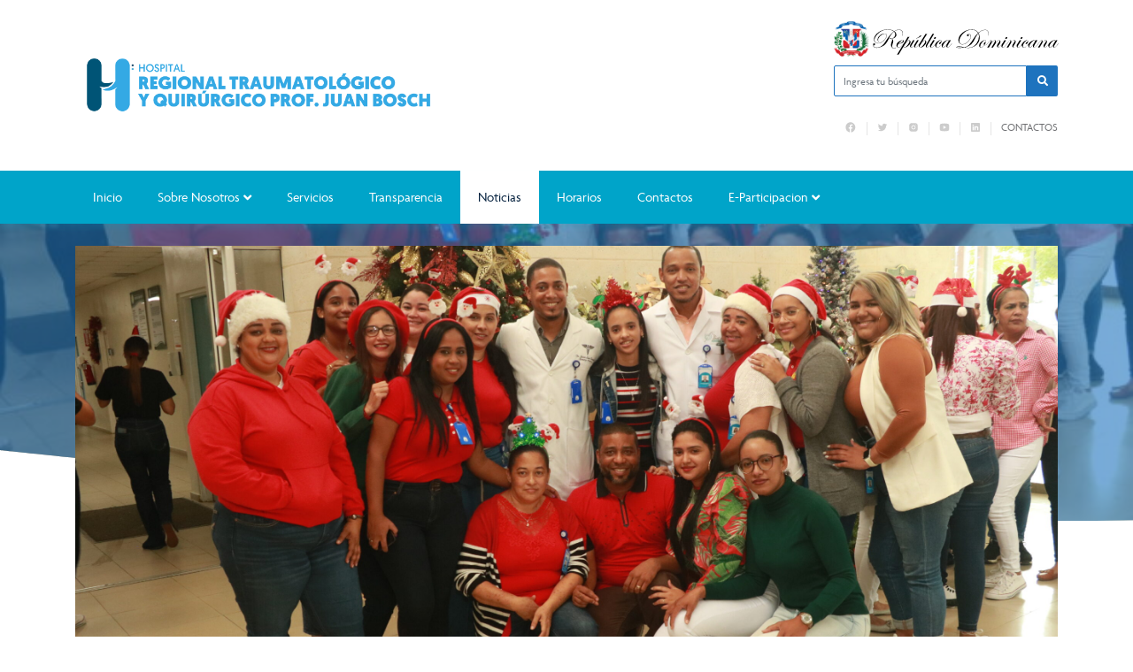

--- FILE ---
content_type: text/html; charset=UTF-8
request_url: https://hospitaljuanbosch.gob.do/se-sintio-la-brisa-en-el-hrtqpjb/
body_size: 10778
content:

<!DOCTYPE html>
<html lang="es" class="no-js">
<head>
	<meta charset="UTF-8">
	<title>  Se sintió la brisa en el HRTQPJB. : Hospital Regional Traumatológico y Quirúrgico Profesor Juan Bosch | HTQPJB</title>

	<meta name="theme-color" content="#00a4c9" />
	<link href="//www.google-analytics.com" rel="dns-prefetch">
	
		    	<link href="https://hospitaljuanbosch.gob.do/wp-content/uploads/2022/06/LogoHorizontalHRTQPJB-1.png" rel="shortcut icon" type="image/vnd.microsoft.icon">
	

	<meta http-equiv="X-UA-Compatible" content="IE=edge,chrome=1">
	<meta name="viewport" content="width=device-width, initial-scale=1.0">
	<meta name="description" content="">

	<meta name='robots' content='max-image-preview:large' />
<link rel="alternate" title="oEmbed (JSON)" type="application/json+oembed" href="https://hospitaljuanbosch.gob.do/wp-json/oembed/1.0/embed?url=https%3A%2F%2Fhospitaljuanbosch.gob.do%2Fse-sintio-la-brisa-en-el-hrtqpjb%2F" />
<link rel="alternate" title="oEmbed (XML)" type="text/xml+oembed" href="https://hospitaljuanbosch.gob.do/wp-json/oembed/1.0/embed?url=https%3A%2F%2Fhospitaljuanbosch.gob.do%2Fse-sintio-la-brisa-en-el-hrtqpjb%2F&#038;format=xml" />
<style id='wp-img-auto-sizes-contain-inline-css' type='text/css'>
img:is([sizes=auto i],[sizes^="auto," i]){contain-intrinsic-size:3000px 1500px}
/*# sourceURL=wp-img-auto-sizes-contain-inline-css */
</style>
<link rel='stylesheet' id='dashicons-css' href='https://hospitaljuanbosch.gob.do/wp-includes/css/dashicons.min.css?ver=6.9' media='all' />
<link rel='stylesheet' id='elusive-css' href='https://hospitaljuanbosch.gob.do/wp-content/plugins/menu-icons/vendor/codeinwp/icon-picker/css/types/elusive.min.css?ver=2.0' media='all' />
<link rel='stylesheet' id='menu-icon-font-awesome-css' href='https://hospitaljuanbosch.gob.do/wp-content/plugins/menu-icons/css/fontawesome/css/all.min.css?ver=5.15.4' media='all' />
<link rel='stylesheet' id='foundation-icons-css' href='https://hospitaljuanbosch.gob.do/wp-content/plugins/menu-icons/vendor/codeinwp/icon-picker/css/types/foundation-icons.min.css?ver=3.0' media='all' />
<link rel='stylesheet' id='genericons-css' href='https://hospitaljuanbosch.gob.do/wp-content/plugins/menu-icons/vendor/codeinwp/icon-picker/css/types/genericons.min.css?ver=3.4' media='all' />
<link rel='stylesheet' id='menu-icons-extra-css' href='https://hospitaljuanbosch.gob.do/wp-content/plugins/menu-icons/css/extra.min.css?ver=0.13.14' media='all' />
<style id='wp-emoji-styles-inline-css' type='text/css'>

	img.wp-smiley, img.emoji {
		display: inline !important;
		border: none !important;
		box-shadow: none !important;
		height: 1em !important;
		width: 1em !important;
		margin: 0 0.07em !important;
		vertical-align: -0.1em !important;
		background: none !important;
		padding: 0 !important;
	}
/*# sourceURL=wp-emoji-styles-inline-css */
</style>
<style id='wp-block-library-inline-css' type='text/css'>
:root{--wp-block-synced-color:#7a00df;--wp-block-synced-color--rgb:122,0,223;--wp-bound-block-color:var(--wp-block-synced-color);--wp-editor-canvas-background:#ddd;--wp-admin-theme-color:#007cba;--wp-admin-theme-color--rgb:0,124,186;--wp-admin-theme-color-darker-10:#006ba1;--wp-admin-theme-color-darker-10--rgb:0,107,160.5;--wp-admin-theme-color-darker-20:#005a87;--wp-admin-theme-color-darker-20--rgb:0,90,135;--wp-admin-border-width-focus:2px}@media (min-resolution:192dpi){:root{--wp-admin-border-width-focus:1.5px}}.wp-element-button{cursor:pointer}:root .has-very-light-gray-background-color{background-color:#eee}:root .has-very-dark-gray-background-color{background-color:#313131}:root .has-very-light-gray-color{color:#eee}:root .has-very-dark-gray-color{color:#313131}:root .has-vivid-green-cyan-to-vivid-cyan-blue-gradient-background{background:linear-gradient(135deg,#00d084,#0693e3)}:root .has-purple-crush-gradient-background{background:linear-gradient(135deg,#34e2e4,#4721fb 50%,#ab1dfe)}:root .has-hazy-dawn-gradient-background{background:linear-gradient(135deg,#faaca8,#dad0ec)}:root .has-subdued-olive-gradient-background{background:linear-gradient(135deg,#fafae1,#67a671)}:root .has-atomic-cream-gradient-background{background:linear-gradient(135deg,#fdd79a,#004a59)}:root .has-nightshade-gradient-background{background:linear-gradient(135deg,#330968,#31cdcf)}:root .has-midnight-gradient-background{background:linear-gradient(135deg,#020381,#2874fc)}:root{--wp--preset--font-size--normal:16px;--wp--preset--font-size--huge:42px}.has-regular-font-size{font-size:1em}.has-larger-font-size{font-size:2.625em}.has-normal-font-size{font-size:var(--wp--preset--font-size--normal)}.has-huge-font-size{font-size:var(--wp--preset--font-size--huge)}.has-text-align-center{text-align:center}.has-text-align-left{text-align:left}.has-text-align-right{text-align:right}.has-fit-text{white-space:nowrap!important}#end-resizable-editor-section{display:none}.aligncenter{clear:both}.items-justified-left{justify-content:flex-start}.items-justified-center{justify-content:center}.items-justified-right{justify-content:flex-end}.items-justified-space-between{justify-content:space-between}.screen-reader-text{border:0;clip-path:inset(50%);height:1px;margin:-1px;overflow:hidden;padding:0;position:absolute;width:1px;word-wrap:normal!important}.screen-reader-text:focus{background-color:#ddd;clip-path:none;color:#444;display:block;font-size:1em;height:auto;left:5px;line-height:normal;padding:15px 23px 14px;text-decoration:none;top:5px;width:auto;z-index:100000}html :where(.has-border-color){border-style:solid}html :where([style*=border-top-color]){border-top-style:solid}html :where([style*=border-right-color]){border-right-style:solid}html :where([style*=border-bottom-color]){border-bottom-style:solid}html :where([style*=border-left-color]){border-left-style:solid}html :where([style*=border-width]){border-style:solid}html :where([style*=border-top-width]){border-top-style:solid}html :where([style*=border-right-width]){border-right-style:solid}html :where([style*=border-bottom-width]){border-bottom-style:solid}html :where([style*=border-left-width]){border-left-style:solid}html :where(img[class*=wp-image-]){height:auto;max-width:100%}:where(figure){margin:0 0 1em}html :where(.is-position-sticky){--wp-admin--admin-bar--position-offset:var(--wp-admin--admin-bar--height,0px)}@media screen and (max-width:600px){html :where(.is-position-sticky){--wp-admin--admin-bar--position-offset:0px}}

/*# sourceURL=wp-block-library-inline-css */
</style><style id='global-styles-inline-css' type='text/css'>
:root{--wp--preset--aspect-ratio--square: 1;--wp--preset--aspect-ratio--4-3: 4/3;--wp--preset--aspect-ratio--3-4: 3/4;--wp--preset--aspect-ratio--3-2: 3/2;--wp--preset--aspect-ratio--2-3: 2/3;--wp--preset--aspect-ratio--16-9: 16/9;--wp--preset--aspect-ratio--9-16: 9/16;--wp--preset--color--black: #000000;--wp--preset--color--cyan-bluish-gray: #abb8c3;--wp--preset--color--white: #ffffff;--wp--preset--color--pale-pink: #f78da7;--wp--preset--color--vivid-red: #cf2e2e;--wp--preset--color--luminous-vivid-orange: #ff6900;--wp--preset--color--luminous-vivid-amber: #fcb900;--wp--preset--color--light-green-cyan: #7bdcb5;--wp--preset--color--vivid-green-cyan: #00d084;--wp--preset--color--pale-cyan-blue: #8ed1fc;--wp--preset--color--vivid-cyan-blue: #0693e3;--wp--preset--color--vivid-purple: #9b51e0;--wp--preset--gradient--vivid-cyan-blue-to-vivid-purple: linear-gradient(135deg,rgb(6,147,227) 0%,rgb(155,81,224) 100%);--wp--preset--gradient--light-green-cyan-to-vivid-green-cyan: linear-gradient(135deg,rgb(122,220,180) 0%,rgb(0,208,130) 100%);--wp--preset--gradient--luminous-vivid-amber-to-luminous-vivid-orange: linear-gradient(135deg,rgb(252,185,0) 0%,rgb(255,105,0) 100%);--wp--preset--gradient--luminous-vivid-orange-to-vivid-red: linear-gradient(135deg,rgb(255,105,0) 0%,rgb(207,46,46) 100%);--wp--preset--gradient--very-light-gray-to-cyan-bluish-gray: linear-gradient(135deg,rgb(238,238,238) 0%,rgb(169,184,195) 100%);--wp--preset--gradient--cool-to-warm-spectrum: linear-gradient(135deg,rgb(74,234,220) 0%,rgb(151,120,209) 20%,rgb(207,42,186) 40%,rgb(238,44,130) 60%,rgb(251,105,98) 80%,rgb(254,248,76) 100%);--wp--preset--gradient--blush-light-purple: linear-gradient(135deg,rgb(255,206,236) 0%,rgb(152,150,240) 100%);--wp--preset--gradient--blush-bordeaux: linear-gradient(135deg,rgb(254,205,165) 0%,rgb(254,45,45) 50%,rgb(107,0,62) 100%);--wp--preset--gradient--luminous-dusk: linear-gradient(135deg,rgb(255,203,112) 0%,rgb(199,81,192) 50%,rgb(65,88,208) 100%);--wp--preset--gradient--pale-ocean: linear-gradient(135deg,rgb(255,245,203) 0%,rgb(182,227,212) 50%,rgb(51,167,181) 100%);--wp--preset--gradient--electric-grass: linear-gradient(135deg,rgb(202,248,128) 0%,rgb(113,206,126) 100%);--wp--preset--gradient--midnight: linear-gradient(135deg,rgb(2,3,129) 0%,rgb(40,116,252) 100%);--wp--preset--font-size--small: 13px;--wp--preset--font-size--medium: 20px;--wp--preset--font-size--large: 36px;--wp--preset--font-size--x-large: 42px;--wp--preset--spacing--20: 0.44rem;--wp--preset--spacing--30: 0.67rem;--wp--preset--spacing--40: 1rem;--wp--preset--spacing--50: 1.5rem;--wp--preset--spacing--60: 2.25rem;--wp--preset--spacing--70: 3.38rem;--wp--preset--spacing--80: 5.06rem;--wp--preset--shadow--natural: 6px 6px 9px rgba(0, 0, 0, 0.2);--wp--preset--shadow--deep: 12px 12px 50px rgba(0, 0, 0, 0.4);--wp--preset--shadow--sharp: 6px 6px 0px rgba(0, 0, 0, 0.2);--wp--preset--shadow--outlined: 6px 6px 0px -3px rgb(255, 255, 255), 6px 6px rgb(0, 0, 0);--wp--preset--shadow--crisp: 6px 6px 0px rgb(0, 0, 0);}:where(.is-layout-flex){gap: 0.5em;}:where(.is-layout-grid){gap: 0.5em;}body .is-layout-flex{display: flex;}.is-layout-flex{flex-wrap: wrap;align-items: center;}.is-layout-flex > :is(*, div){margin: 0;}body .is-layout-grid{display: grid;}.is-layout-grid > :is(*, div){margin: 0;}:where(.wp-block-columns.is-layout-flex){gap: 2em;}:where(.wp-block-columns.is-layout-grid){gap: 2em;}:where(.wp-block-post-template.is-layout-flex){gap: 1.25em;}:where(.wp-block-post-template.is-layout-grid){gap: 1.25em;}.has-black-color{color: var(--wp--preset--color--black) !important;}.has-cyan-bluish-gray-color{color: var(--wp--preset--color--cyan-bluish-gray) !important;}.has-white-color{color: var(--wp--preset--color--white) !important;}.has-pale-pink-color{color: var(--wp--preset--color--pale-pink) !important;}.has-vivid-red-color{color: var(--wp--preset--color--vivid-red) !important;}.has-luminous-vivid-orange-color{color: var(--wp--preset--color--luminous-vivid-orange) !important;}.has-luminous-vivid-amber-color{color: var(--wp--preset--color--luminous-vivid-amber) !important;}.has-light-green-cyan-color{color: var(--wp--preset--color--light-green-cyan) !important;}.has-vivid-green-cyan-color{color: var(--wp--preset--color--vivid-green-cyan) !important;}.has-pale-cyan-blue-color{color: var(--wp--preset--color--pale-cyan-blue) !important;}.has-vivid-cyan-blue-color{color: var(--wp--preset--color--vivid-cyan-blue) !important;}.has-vivid-purple-color{color: var(--wp--preset--color--vivid-purple) !important;}.has-black-background-color{background-color: var(--wp--preset--color--black) !important;}.has-cyan-bluish-gray-background-color{background-color: var(--wp--preset--color--cyan-bluish-gray) !important;}.has-white-background-color{background-color: var(--wp--preset--color--white) !important;}.has-pale-pink-background-color{background-color: var(--wp--preset--color--pale-pink) !important;}.has-vivid-red-background-color{background-color: var(--wp--preset--color--vivid-red) !important;}.has-luminous-vivid-orange-background-color{background-color: var(--wp--preset--color--luminous-vivid-orange) !important;}.has-luminous-vivid-amber-background-color{background-color: var(--wp--preset--color--luminous-vivid-amber) !important;}.has-light-green-cyan-background-color{background-color: var(--wp--preset--color--light-green-cyan) !important;}.has-vivid-green-cyan-background-color{background-color: var(--wp--preset--color--vivid-green-cyan) !important;}.has-pale-cyan-blue-background-color{background-color: var(--wp--preset--color--pale-cyan-blue) !important;}.has-vivid-cyan-blue-background-color{background-color: var(--wp--preset--color--vivid-cyan-blue) !important;}.has-vivid-purple-background-color{background-color: var(--wp--preset--color--vivid-purple) !important;}.has-black-border-color{border-color: var(--wp--preset--color--black) !important;}.has-cyan-bluish-gray-border-color{border-color: var(--wp--preset--color--cyan-bluish-gray) !important;}.has-white-border-color{border-color: var(--wp--preset--color--white) !important;}.has-pale-pink-border-color{border-color: var(--wp--preset--color--pale-pink) !important;}.has-vivid-red-border-color{border-color: var(--wp--preset--color--vivid-red) !important;}.has-luminous-vivid-orange-border-color{border-color: var(--wp--preset--color--luminous-vivid-orange) !important;}.has-luminous-vivid-amber-border-color{border-color: var(--wp--preset--color--luminous-vivid-amber) !important;}.has-light-green-cyan-border-color{border-color: var(--wp--preset--color--light-green-cyan) !important;}.has-vivid-green-cyan-border-color{border-color: var(--wp--preset--color--vivid-green-cyan) !important;}.has-pale-cyan-blue-border-color{border-color: var(--wp--preset--color--pale-cyan-blue) !important;}.has-vivid-cyan-blue-border-color{border-color: var(--wp--preset--color--vivid-cyan-blue) !important;}.has-vivid-purple-border-color{border-color: var(--wp--preset--color--vivid-purple) !important;}.has-vivid-cyan-blue-to-vivid-purple-gradient-background{background: var(--wp--preset--gradient--vivid-cyan-blue-to-vivid-purple) !important;}.has-light-green-cyan-to-vivid-green-cyan-gradient-background{background: var(--wp--preset--gradient--light-green-cyan-to-vivid-green-cyan) !important;}.has-luminous-vivid-amber-to-luminous-vivid-orange-gradient-background{background: var(--wp--preset--gradient--luminous-vivid-amber-to-luminous-vivid-orange) !important;}.has-luminous-vivid-orange-to-vivid-red-gradient-background{background: var(--wp--preset--gradient--luminous-vivid-orange-to-vivid-red) !important;}.has-very-light-gray-to-cyan-bluish-gray-gradient-background{background: var(--wp--preset--gradient--very-light-gray-to-cyan-bluish-gray) !important;}.has-cool-to-warm-spectrum-gradient-background{background: var(--wp--preset--gradient--cool-to-warm-spectrum) !important;}.has-blush-light-purple-gradient-background{background: var(--wp--preset--gradient--blush-light-purple) !important;}.has-blush-bordeaux-gradient-background{background: var(--wp--preset--gradient--blush-bordeaux) !important;}.has-luminous-dusk-gradient-background{background: var(--wp--preset--gradient--luminous-dusk) !important;}.has-pale-ocean-gradient-background{background: var(--wp--preset--gradient--pale-ocean) !important;}.has-electric-grass-gradient-background{background: var(--wp--preset--gradient--electric-grass) !important;}.has-midnight-gradient-background{background: var(--wp--preset--gradient--midnight) !important;}.has-small-font-size{font-size: var(--wp--preset--font-size--small) !important;}.has-medium-font-size{font-size: var(--wp--preset--font-size--medium) !important;}.has-large-font-size{font-size: var(--wp--preset--font-size--large) !important;}.has-x-large-font-size{font-size: var(--wp--preset--font-size--x-large) !important;}
/*# sourceURL=global-styles-inline-css */
</style>

<style id='classic-theme-styles-inline-css' type='text/css'>
/*! This file is auto-generated */
.wp-block-button__link{color:#fff;background-color:#32373c;border-radius:9999px;box-shadow:none;text-decoration:none;padding:calc(.667em + 2px) calc(1.333em + 2px);font-size:1.125em}.wp-block-file__button{background:#32373c;color:#fff;text-decoration:none}
/*# sourceURL=/wp-includes/css/classic-themes.min.css */
</style>
<link rel='stylesheet' id='af-fontawesome-css' href='https://hospitaljuanbosch.gob.do/wp-content/plugins/asgaros-forum/libs/fontawesome/css/all.min.css?ver=3.3.0' media='all' />
<link rel='stylesheet' id='af-fontawesome-compat-v4-css' href='https://hospitaljuanbosch.gob.do/wp-content/plugins/asgaros-forum/libs/fontawesome/css/v4-shims.min.css?ver=3.3.0' media='all' />
<link rel='stylesheet' id='af-widgets-css' href='https://hospitaljuanbosch.gob.do/wp-content/plugins/asgaros-forum/skin/widgets.css?ver=3.3.0' media='all' />
<link rel='stylesheet' id='bbp-default-css' href='https://hospitaljuanbosch.gob.do/wp-content/plugins/bbpress/templates/default/css/bbpress.min.css?ver=2.6.9' media='all' />
<link rel='stylesheet' id='bootstrap-css' href='https://hospitaljuanbosch.gob.do/wp-content/themes/portalx/assets/css/bootstrap.min.css?ver=1.0' media='all' />
<link rel='stylesheet' id='conadiscss-css' href='https://hospitaljuanbosch.gob.do/wp-content/themes/portalx/style.css?ver=1.0' media='all' />
<link rel='stylesheet' id='owlcss-css' href='https://hospitaljuanbosch.gob.do/wp-content/themes/portalx/assets/css/owl.carousel.min.css?ver=all' media='all' />
<!--n2css--><!--n2js--><script type="text/javascript" src="https://hospitaljuanbosch.gob.do/wp-includes/js/jquery/jquery.min.js?ver=3.7.1" id="jquery-core-js"></script>
<script type="text/javascript" src="https://hospitaljuanbosch.gob.do/wp-includes/js/jquery/jquery-migrate.min.js?ver=3.4.1" id="jquery-migrate-js"></script>
<script type="text/javascript" src="https://hospitaljuanbosch.gob.do/wp-content/themes/portalx/assets/js/lib/conditionizr-4.3.0.min.js?ver=4.3.0" id="conditionizr-js"></script>
<script type="text/javascript" src="https://hospitaljuanbosch.gob.do/wp-content/themes/portalx/assets/js/lib/modernizr-2.7.1.min.js?ver=2.7.1" id="modernizr-js"></script>
<script type="text/javascript" src="https://hospitaljuanbosch.gob.do/wp-content/themes/portalx/assets/js/lib/bootstrap.bundle.min.js?ver=1.0.0" id="bootstrapjs-js"></script>
<script type="text/javascript" src="https://hospitaljuanbosch.gob.do/wp-content/themes/portalx/assets/js/lib/owl.carousel.min.js?ver=6.9" id="owl-js"></script>
<script type="text/javascript" src="https://hospitaljuanbosch.gob.do/wp-content/themes/portalx/assets/js/scripts.js?ver=6.9" id="scriptconadis-js"></script>
<link rel="https://api.w.org/" href="https://hospitaljuanbosch.gob.do/wp-json/" /><link rel="alternate" title="JSON" type="application/json" href="https://hospitaljuanbosch.gob.do/wp-json/wp/v2/posts/1418" />		<style type="text/css" id="wp-custom-css">
			footer .container #sellos {
  grid-template-columns: repeat(auto-fill, minmax(110px, 1fr));
}

footer .container .sellos {
  position: relative;
}

footer .container #sellos a {
  position: absolute;
  width: 100%;
  height: 100%;
}

.stamp-container {
	position: absolute;
	display: flex;
	flex-direction: row;
	flex-wrap: wrap;
	right: 0;
	width: 18rem;
	padding-top: 10em;
}
.stamp-box {
	width: 100px;
	height: 112px;
	position: relative;
}
.stamp {
	width: 100%;
	height: 100%;
	position: absolute;
}
.stack-top {
	z-index: 9;
}
.stamp-movil {
	display: none;
}

#selloa3, #selloa4, #selloa5{
	position: relative;
}
a.stack-top {
	display:inline-block;
	position:absolute;
	width: 100%;
	height: 100%;
}
.stamp > br {
	display: none;
}

@media (max-width: 1000px) {
	footer #sellos {
		display:none;
	}
	.stamp-container {
		display: none;
	}
	.stamp-movil {
		display: flex;
		justify-content: center;
	}
}		</style>
		
				<link rel="stylesheet" href="//use.typekit.net/qhf4eue.css">
		<style> body { font-family: agenda, sans-serif !important;} </style>
	</head>
<body class="wp-singular post-template-default single single-post postid-1418 single-format-standard wp-theme-portalx se-sintio-la-brisa-en-el-hrtqpjb">

	
	<header id="top">
		<div class="container">
			<div class="row row mt-4 mb-4 align-items-center">
				<div class="col-lg-9 col-md-9">
					<div class="logo">
                                                    <a href="https://hospitaljuanbosch.gob.do" alt="Logo title" class="d-none d-lg-block">
																	<img src="https://hospitaljuanbosch.gob.do/wp-content/uploads/2022/06/LogoHorizontalHRTQPJB-2.png" alt="Logo Hospital Regional Traumatológico y Quirúrgico Profesor Juan Bosch | HTQPJB" />
								                            </a>
                                                
                                                    <a href="https://hospitaljuanbosch.gob.do" alt="Logo title" class="d-block d-lg-none">
                                									<img src="https://hospitaljuanbosch.gob.do/wp-content/uploads/2022/06/LogoHorizontalHRTQPJB.png" alt="Logo Hospital Regional Traumatológico y Quirúrgico Profesor Juan Bosch | HTQPJB" />
								                            </a>
                                            </div>
				</div>

				<div class="col-lg-3 col-md-3 d-none d-sm-none d-lg-block">
					<div class="eletop float-right">
						<div class="escudo">
							<img src="https://hospitaljuanbosch.gob.do/wp-content/themes/portalx/assets/img/rd.svg" alt="Escudo de la República Dominicana">
						</div>
						<div class="search">
							<form class="search" method="get" action="https://hospitaljuanbosch.gob.do" role="search">
								<span class="input-la input-group">
									<input style="border-color: #1e73be;" class="search-input form-control" aria-label="Ingresa tu búsqueda" type="search" required name="s" placeholder="Ingresa tu búsqueda">
									<div class="input-group-btn">
										<button style="border-color: #1e73be; background-color: #1e73be;" class="search-submit" aria-label="Buscar en la página" type="submit" role="button"><i class="fa fa-search" aria-hidden="true"></i></button>
									</div>
								</spam>
							</form>
						</div>


						<div class="buscador menuTop">
							<ul><li id="menu-item-358" class="menu-item menu-item-type-custom menu-item-object-custom menu-item-358"><a href="https://Facebook.com"><img src="https://hospitaljuanbosch.gob.do/wp-content/uploads/2022/03/icons8-facebook.svg" class="_mi _svg" aria-hidden="true" alt="" width="30" height="30" style="width:1.2em;"/><span class="visuallyhidden">fb</span></a></li>
<li id="menu-item-359" class="menu-item menu-item-type-custom menu-item-object-custom menu-item-359"><a href="https://Twitter.com"><img src="https://hospitaljuanbosch.gob.do/wp-content/uploads/2022/03/icons8-twitter.svg" class="_mi _svg" aria-hidden="true" alt="" width="30" height="30"/><span class="visuallyhidden">tw</span></a></li>
<li id="menu-item-360" class="menu-item menu-item-type-custom menu-item-object-custom menu-item-360"><a href="https://Instagram.com"><img src="https://hospitaljuanbosch.gob.do/wp-content/uploads/2022/03/icons8-instagram-1-1.svg" class="_mi _svg" aria-hidden="true" alt="" width="30" height="30"/><span class="visuallyhidden">IG</span></a></li>
<li id="menu-item-361" class="menu-item menu-item-type-custom menu-item-object-custom menu-item-361"><a href="https://Youtube.com"><img src="https://hospitaljuanbosch.gob.do/wp-content/uploads/2022/03/icons8-youtube-1-1.svg" class="_mi _svg" aria-hidden="true" alt="" width="30" height="30"/><span class="visuallyhidden">yt</span></a></li>
<li id="menu-item-362" class="menu-item menu-item-type-custom menu-item-object-custom menu-item-362"><a href="http://Linkedin.com"><img src="https://hospitaljuanbosch.gob.do/wp-content/uploads/2022/03/icons8-linkedin-1.svg" class="_mi _svg" aria-hidden="true" alt="" width="50" height="50"/><span class="visuallyhidden">LI</span></a></li>
<li id="menu-item-363" class="menu-item menu-item-type-post_type menu-item-object-page menu-item-363"><a href="https://hospitaljuanbosch.gob.do/contactos/">Contactos</a></li>
</ul>		
                         </div>

                        <!-- <div class="buscador menuTop">       
                            <div class="row">
                                <div class="col-sm-2">
                                                              <a href="//facebook.com/HTQPJBRD" class="rs facebook" target="_blank" aria-label="Facebook" rel="noopener">
                                <div class="rds">
                                    <i class="fab fa-facebook"></i>
                                </div>
                            </a>
                                                    </div>
                               
                                <div class="col-sm-2">
                                                              <a href="//twitter.com/HTQPJBRD" class="rs twitter" target="_blank" aria-label="Twitter" rel="noopener">
                                <div class="rds">
                                    <i class="fab fa-twitter"></i>
                                </div>
                            </a>
                                                    </div>
                               
                                <div class="col-sm-1">
                                                              <a href="//youtube.com/user/https://www.youtube.com/channel/UC-706vTDYIzg8Ej1RqTLHRg" class="rs youtube" target="_blank" aria-label="Youtube" rel="noopener">
                                <div class="rds">
                                    <i class="fab fa-youtube"></i>
                                </div>
                            </a>
                                                    </div>
                                
                                <div class="col-sm-1">
                                                             <a href="//instagram.com/htqpjbrd" class="rs instagram" target="_blank" aria-label="Instagram" rel="noopener">
                                <div class="rds">
                                    <i class="fab fa-instagram"></i>
                                </div>
                            </a>
                                                    </div>
                                
                                <div class="col-sm-1">
                                                                  </div>
                                <div class="col-sm-4">
                                    <div class="rds">
                                        <ul><li class="menu-item menu-item-type-custom menu-item-object-custom menu-item-358"><a href="http://Facebook.com"><img src="https://hospitaljuanbosch.gob.do/wp-content/uploads/2022/03/icons8-facebook.svg" class="_mi _svg" aria-hidden="true" alt="" width="30" height="30" style="width:1.2em;"/><span class="visuallyhidden">fb</span></a></li>
<li class="menu-item menu-item-type-custom menu-item-object-custom menu-item-359"><a href="http://Twitter.com"><img src="https://hospitaljuanbosch.gob.do/wp-content/uploads/2022/03/icons8-twitter.svg" class="_mi _svg" aria-hidden="true" alt="" width="30" height="30"/><span class="visuallyhidden">tw</span></a></li>
<li class="menu-item menu-item-type-custom menu-item-object-custom menu-item-360"><a href="http://Instagram.com"><img src="https://hospitaljuanbosch.gob.do/wp-content/uploads/2022/03/icons8-instagram-1-1.svg" class="_mi _svg" aria-hidden="true" alt="" width="30" height="30"/><span class="visuallyhidden">IG</span></a></li>
<li class="menu-item menu-item-type-custom menu-item-object-custom menu-item-361"><a href="http://Youtube.com"><img src="https://hospitaljuanbosch.gob.do/wp-content/uploads/2022/03/icons8-youtube-1-1.svg" class="_mi _svg" aria-hidden="true" alt="" width="30" height="30"/><span class="visuallyhidden">yt</span></a></li>
<li class="menu-item menu-item-type-custom menu-item-object-custom menu-item-362"><a href="http://Linkedin.com"><img src="https://hospitaljuanbosch.gob.do/wp-content/uploads/2022/03/icons8-linkedin-1.svg" class="_mi _svg" aria-hidden="true" alt="" width="50" height="50"/><span class="visuallyhidden">LI</span></a></li>
<li class="menu-item menu-item-type-post_type menu-item-object-page menu-item-363"><a href="https://hospitaljuanbosch.gob.do/contactos/">Contactos</a></li>
</ul>                                    </div>    
                                </div>
                                
                            </div>
                        </div>

 <!--
                    <div class="container">
                    <div class="row" >
												<a href="//facebook.com/HTQPJBRD" class="rs facebook" target="_blank" aria-label="Facebook" rel="noopener">
								<div class="rds">
									<i class="fab fa-facebook"></i>
								</div>
							</a>
																	<a href="//twitter.com/HTQPJBRD" class="rs twitter" target="_blank" aria-label="Twitter" rel="noopener">
								<div class="rds">
									<i class="fab fa-twitter"></i>
								</div>
							</a>
																	<a href="//youtube.com/user/https://www.youtube.com/channel/UC-706vTDYIzg8Ej1RqTLHRg" class="rs youtube" target="_blank" aria-label="Youtube" rel="noopener">
								<div class="rds">
									<i class="fab fa-youtube"></i>
								</div>
							</a>
																	<a href="//instagram.com/htqpjbrd" class="rs instagram" target="_blank" aria-label="Instagram" rel="noopener">
								<div class="rds">
									<i class="fab fa-instagram"></i>
								</div>
							</a>
																			</div>
 </div>-->





							
						

						<div id="overlay"></div>
					</div>
				</div>

			</div>

		</div>

		<style>
            .la-menu { box-shadow: 0 5px 6px #00a4c929; }
            .la-menu ul li a:before {
                background-color: #1e73be;
            }
			.la-menu ul .current-menu-item > .sub-menu .current-menu-item a, .la-menu ul .current-menu-parent > .sub-menu .current-menu-item a,
			.la-menu ul li .sub-menu li a:hover {
				border-color: #1e73be;
				background-color: #1e73be12;
			}
		</style>
		<nav class="la-menu d-none d-sm-block" style="background-color: #00a4c9;">
			<div class="container">
				<div class="eva"><ul><li id="menu-item-206" class="menu-item menu-item-type-post_type menu-item-object-page menu-item-home menu-item-206"><a href="https://hospitaljuanbosch.gob.do/">Inicio</a></li>
<li id="menu-item-207" class="menu-item menu-item-type-custom menu-item-object-custom menu-item-has-children menu-item-207"><a href="#">Sobre Nosotros</a>
<ul class="sub-menu">
	<li id="menu-item-1033" class="menu-item menu-item-type-post_type menu-item-object-page menu-item-1033"><a href="https://hospitaljuanbosch.gob.do/quienes-somos-2/">¿Quiénes Somos?</a></li>
	<li id="menu-item-1032" class="menu-item menu-item-type-post_type menu-item-object-page menu-item-1032"><a href="https://hospitaljuanbosch.gob.do/historia/">Historia</a></li>
	<li id="menu-item-1031" class="menu-item menu-item-type-post_type menu-item-object-page menu-item-1031"><a href="https://hospitaljuanbosch.gob.do/organigrama/">Organigrama</a></li>
	<li id="menu-item-1030" class="menu-item menu-item-type-post_type menu-item-object-page menu-item-1030"><a href="https://hospitaljuanbosch.gob.do/1026-2/">Despacho del Director</a></li>
	<li id="menu-item-330" class="menu-item menu-item-type-taxonomy menu-item-object-archivos-ca menu-item-330"><a href="https://hospitaljuanbosch.gob.do/documentos/marco-legal/">Marco Legal</a></li>
	<li id="menu-item-1650" class="menu-item menu-item-type-post_type menu-item-object-page menu-item-1650"><a href="https://hospitaljuanbosch.gob.do/carta-de-compromiso/">Carta de Compromiso</a></li>
</ul>
</li>
<li id="menu-item-301" class="menu-item menu-item-type-post_type_archive menu-item-object-servicio menu-item-301"><a href="https://hospitaljuanbosch.gob.do/todos-los-servicios/">Servicios</a></li>
<li id="menu-item-218" class="menu-item menu-item-type-custom menu-item-object-custom menu-item-218"><a href="/transparencia">Transparencia</a></li>
<li id="menu-item-267" class="menu-item menu-item-type-taxonomy menu-item-object-category current-post-ancestor current-menu-parent current-post-parent menu-item-267"><a href="https://hospitaljuanbosch.gob.do/category/noticias/">Noticias</a></li>
<li id="menu-item-1036" class="menu-item menu-item-type-post_type menu-item-object-page menu-item-1036"><a href="https://hospitaljuanbosch.gob.do/horarios/">Horarios</a></li>
<li id="menu-item-322" class="menu-item menu-item-type-post_type menu-item-object-page menu-item-322"><a href="https://hospitaljuanbosch.gob.do/contactos/">Contactos</a></li>
<li id="menu-item-1041" class="menu-item menu-item-type-taxonomy menu-item-object-archivos-ca menu-item-has-children menu-item-1041"><a href="https://hospitaljuanbosch.gob.do/documentos/e-participacion/">E-Participacion</a>
<ul class="sub-menu">
	<li id="menu-item-1042" class="menu-item menu-item-type-taxonomy menu-item-object-archivos-ca menu-item-1042"><a href="https://hospitaljuanbosch.gob.do/documentos/encuesta/">Encuesta</a></li>
</ul>
</li>
</ul></div>			</div>
		</nav>
	</header>

	
<link rel="stylesheet" href="https://hospitaljuanbosch.gob.do/wp-content/themes/portalx/assets/css/magnific-popup.css">
<script src="https://hospitaljuanbosch.gob.do/wp-content/themes/portalx/assets/js/lib/jquery.magnific-popup.min.js"></script>
<script src="https://hospitaljuanbosch.gob.do/wp-content/themes/portalx/assets/js/laim.js"></script>
	
<div class="pii" style="background-image: url(https://hospitaljuanbosch.gob.do/wp-content/uploads/2022/12/IMG_7238-700x467.jpg)" ></div>
<style>.pii:before { background: #1e73be99 }</style>
<main role="main" class="container">
	<div class="row">
		<div class="col-12">
			<section class="ree notiar">
									<div class="cccc">
						<a href="https://hospitaljuanbosch.gob.do/wp-content/uploads/2022/12/IMG_7238-scaled.jpg" aria-label="Se sintió la brisa en el HRTQPJB.">
							<img src="https://hospitaljuanbosch.gob.do/wp-content/uploads/2022/12/IMG_7238-scaled.jpg" alt="">
						</a>
					</div>
								
				<div class="row justify-content-md-center">
					<div class="col-lg-10 col-12">
						
						<div class="breadcrumb1s">
    <span class="estasaqui">Estás aquí:&nbsp;</span>
    <span class="thehome"><a href="https://hospitaljuanbosch.gob.do">Inicio</a>&nbsp;/&nbsp;</span>
    <span property="itemListElement" typeof="ListItem"><a property="item" typeof="WebPage" title="Go to the Noticias category archives." href="https://hospitaljuanbosch.gob.do/category/noticias/" class="taxonomy category" ><span property="name">Noticias</span></a><meta property="position" content="1"></span>&nbsp;/&nbsp;<span class="post post-post current-item">Se sintió la brisa en el HRTQPJB.</span></div>						
						<h1 class="the_title">Se sintió la brisa en el HRTQPJB.</h1>

						<div class="control">
													</div>

						<span class="date"><b>25 noviembre, 2022</b></span>

						
							<article id="post-1418" class="post-1418 post type-post status-publish format-standard has-post-thumbnail hentry category-noticias">
								<p>El Hospital Regional Traumatológico y Quirúrgico Profesor Juan Bosch, le dio la bienvenida a la navidad. Con la bendición del padre Juan Carlos, se procedió al encendido del árbol navideño, y al son canciones y villancicos, todos los colaboradores y usuarios disfrutar del mágico momento. En sus palabras el Dr. Joel Ortega, aprovechó el momento para invitar a la noble acción del servicio a los más necesitados. Agregando que la navidad es época de amar, servir y perdonar.</p>
							</article>

						

						
													<style>
								.ree__tags a:hover {
									background: #00a4c90D;
								}
								.ree__tags a {
									color: #00a4c9;
									border-color: #00a4c9;
								}
							</style>
						
						<div class="ree__tags">
													</div>

							<div class="comments">
		<hr>
		<br>
		<div id="disqus_thread"></div>
<script>
    /**
    *  RECOMMENDED CONFIGURATION VARIABLES: EDIT AND UNCOMMENT THE SECTION BELOW TO INSERT DYNAMIC VALUES FROM YOUR PLATFORM OR CMS.
    *  LEARN WHY DEFINING THESE VARIABLES IS IMPORTANT: https://disqus.com/admin/universalcode/#configuration-variables    */
    /*
    var disqus_config = function () {
    this.page.url = PAGE_URL;  // Replace PAGE_URL with your page's canonical URL variable
    this.page.identifier = PAGE_IDENTIFIER; // Replace PAGE_IDENTIFIER with your page's unique identifier variable
    };
    */
    (function() { // DON'T EDIT BELOW THIS LINE
    var d = document, s = d.createElement('script');
    s.src = 'https://optic-1.disqus.com/embed.js';
    s.setAttribute('data-timestamp', +new Date());
    (d.head || d.body).appendChild(s);
    })();
</script>
<noscript>Please enable JavaScript to view the <a href="https://disqus.com/?ref_noscript">comments powered by Disqus.</a></noscript>	</div>
					<div>
				<div>

			</section>
		</div>
	</div>
</main>

<svg height="0" width="0">
	<clipPath id="lacurva">
		<path d="M0,0H1920V256s-237.667,80-717.667,80S0,256,0,256Z" fill="rgba(0,149,58,0.6)"/>
	</clipPath>
</svg>

			
	<style> footer, footer a { color:  !important } </style>

	<footer clas="footer" style="background-color: #151e25; border-color: #1e73be">
		<div class="container">
			<div class="d-lg-block d-none">
				<a href="#top" class="toTop" style="background-color: #1e73be; border-color: #1e73be">Subir al Inicio<i class="fas fa-angle-up"></i></a>
			</div>

			<div class="row justify-content-end m-f">
				<div class="col-lg-6 d-none d-lg-block">
					<div class="logos-footer">
						<div class="logo-footer-institucional">
							<a href="//presidencia.gob.do/" target="_blank" rel="noopener">
								<img src="https://hospitaljuanbosch.gob.do/wp-content/themes/portalx/assets/img/presidencia.png" alt="Presidencia">
							</a>
						</div>
						
						<div class="logo-footer-escudo">
							<a href="https://hospitaljuanbosch.gob.do">
																									<img src="https://hospitaljuanbosch.gob.do/wp-content/uploads/2022/06/LogoHorizontalHRTQPJB-1.png" alt="Logo Hospital Regional Traumatológico y Quirúrgico Profesor Juan Bosch | HTQPJB">
															</a>
						</div>
					</div>
					<div class="footer-info">

    <span class="ins-name">Hospital Regional Traumatológico y Quirúrgico Profesor Juan Bosch | HTQPJB</span>
    <address>Autopista Duarte KM 101, Carretera Bonao- La Vega, República Dominicana</address>

    <div class="contact-info">
                    Tel.: (809) 725-8262        
                    | Fax - (809) 725-8472                
                    <br>
            <a href="/cdn-cgi/l/email-protection#fa93949c95ba9295898a938e9b96908f9b949895899992d49d958cd49e95">
                <span class="__cf_email__" data-cfemail="61080f070e21090e12110815000d0b14000f030e1202094f060e174f050e">[email&#160;protected]</span>            </a>
            </div>

    <div class="menu-footer">
        <ul><li id="menu-item-106" class="menu-item menu-item-type-post_type menu-item-object-page menu-item-106"><a href="https://hospitaljuanbosch.gob.do/terminos-de-uso/">Términos de Uso</a></li>
<li id="menu-item-105" class="menu-item menu-item-type-post_type menu-item-object-page menu-item-privacy-policy menu-item-105"><a rel="privacy-policy" href="https://hospitaljuanbosch.gob.do/politicas-de-privacidad/">Políticas de Privacidad</a></li>
<li id="menu-item-104" class="menu-item menu-item-type-post_type menu-item-object-page menu-item-104"><a href="https://hospitaljuanbosch.gob.do/preguntas-frecuentes/">Preguntas Frecuentes</a></li>
</ul>    </div>

    <div class="copyrigt">©2026 Todos los derechos reservados</div>
</div>				</div>
				<div class="col-lg-3">
					<!-- NORTIC -->
					
<div id="sellos" class="visible-lg visible-md">
    <div class="sellos"><p>   <a href="https://nortic.ogtic.gob.do/instituciones/HTQPJB" title="Norma sobre Publicación de Datos Abiertos del Gobierno Dominicano" ></a></p>
<div>
       <iframe loading="lazy" src="https://be.nortic.ogtic.gob.do/StampProcesses/Stamp/397" height="100"
        width="100" frameborder="0" scrolling="no" > </iframe>
       </div>
</div><div class="sellos"><p><a href="https://nortic.ogtic.gob.do/instituciones/HTQPJB" title="Norma sobre la Prestación y Automatización de los Servicios Públicos del Estado Dominicano"></a></p>
<div>
       <iframe loading="lazy" src="https://be.nortic.ogtic.gob.do/StampProcesses/Stamp/398" height="100"
        width="100" frameborder="0" scrolling="no" > </iframe>
       </div>
</div><div class="sellos"><p><a href="https://nortic.ogtic.gob.do/instituciones/HTQPJB" 
title="Norma para la Gestión de las Redes Sociales en los Organismos Gubernamentales" 
></a></p>
<div>
       <iframe loading="lazy" src="https://be.nortic.ogtic.gob.do/StampProcesses/Stamp/399" height="100"
        width="100" frameborder="0" scrolling="no" > </iframe>
       </div>
</div></div>
				</div>
				<div class="col d-block d-lg-none">
					<div class="mobile">
						<div class="custom">
							<h4><b>Hospital Regional Traumatológico y Quirúrgico Profesor Juan Bosch | HTQPJB</b></h4>
							<div class="menu-footer"><ul><li class="menu-item menu-item-type-post_type menu-item-object-page menu-item-106"><a href="https://hospitaljuanbosch.gob.do/terminos-de-uso/">Términos de Uso</a></li>
<li class="menu-item menu-item-type-post_type menu-item-object-page menu-item-privacy-policy menu-item-105"><a rel="privacy-policy" href="https://hospitaljuanbosch.gob.do/politicas-de-privacidad/">Políticas de Privacidad</a></li>
<li class="menu-item menu-item-type-post_type menu-item-object-page menu-item-104"><a href="https://hospitaljuanbosch.gob.do/preguntas-frecuentes/">Preguntas Frecuentes</a></li>
</ul></div>
							

							<!-- MENU TOP ergg
							<h4><b>Hospital Regional Traumatológico y Quirúrgico Profesor Juan Bosch | HTQPJB</b></h4>
							<div class="menu-footer"><ul><li class="menu-item menu-item-type-custom menu-item-object-custom menu-item-358"><a href="http://Facebook.com"><img src="https://hospitaljuanbosch.gob.do/wp-content/uploads/2022/03/icons8-facebook.svg" class="_mi _svg" aria-hidden="true" alt="" width="30" height="30" style="width:1.2em;"/><span class="visuallyhidden">fb</span></a></li>
<li class="menu-item menu-item-type-custom menu-item-object-custom menu-item-359"><a href="http://Twitter.com"><img src="https://hospitaljuanbosch.gob.do/wp-content/uploads/2022/03/icons8-twitter.svg" class="_mi _svg" aria-hidden="true" alt="" width="30" height="30"/><span class="visuallyhidden">tw</span></a></li>
<li class="menu-item menu-item-type-custom menu-item-object-custom menu-item-360"><a href="http://Instagram.com"><img src="https://hospitaljuanbosch.gob.do/wp-content/uploads/2022/03/icons8-instagram-1-1.svg" class="_mi _svg" aria-hidden="true" alt="" width="30" height="30"/><span class="visuallyhidden">IG</span></a></li>
<li class="menu-item menu-item-type-custom menu-item-object-custom menu-item-361"><a href="http://Youtube.com"><img src="https://hospitaljuanbosch.gob.do/wp-content/uploads/2022/03/icons8-youtube-1-1.svg" class="_mi _svg" aria-hidden="true" alt="" width="30" height="30"/><span class="visuallyhidden">yt</span></a></li>
<li class="menu-item menu-item-type-custom menu-item-object-custom menu-item-362"><a href="http://Linkedin.com"><img src="https://hospitaljuanbosch.gob.do/wp-content/uploads/2022/03/icons8-linkedin-1.svg" class="_mi _svg" aria-hidden="true" alt="" width="50" height="50"/><span class="visuallyhidden">LI</span></a></li>
<li class="menu-item menu-item-type-post_type menu-item-object-page menu-item-363"><a href="https://hospitaljuanbosch.gob.do/contactos/">Contactos</a></li>
</ul></div>
									MENU TOP ergg-->

							<!-- Footer MOVIL -->
															<div class="info_i"><b>Dirección: </b> Autopista Duarte KM 101, Carretera Bonao- La Vega, República Dominicana</div>								
								<div class="info_i"><b>Tel.: </b>(809) 725-8262	
								<div class="info_i"><a href="/cdn-cgi/l/email-protection" class="__cf_email__" data-cfemail="0d64636b624d65627e7d64796c6167786c636f627e6e65236a627b236962">[email&#160;protected]</a>	

														<!-- Footer MOVIL ergg-->

							<div class="m-top">
								<a href="#top"><i class="fa fa-arrow-up" aria-hidden="true"></i> SUBIR</a>
							</div>

							<!-- NORTIC MOVIL ergg-->
							<div class="sello">
															</div>

							
						<div id="selloa2movil" class="sello">
							<p><!-- CÓDIGO DE SELLO MÓVIL NORTIC A2:2016 --></p>
<p><!-- FIN CÓDIGO DE SELLO MÓVIL NORTIC A2:2016 --></p>
						</div>
						
					

							<!-- NORTIC MOVIL ergg-->

	
							<div class="caption">2026 Todos los derechos reservados.</div>
							<div class="caption">República Dominicana</div>
						</div>
					</div>
				</div>
			</div>

		</div>
	</footer>

	<script data-cfasync="false" src="/cdn-cgi/scripts/5c5dd728/cloudflare-static/email-decode.min.js"></script><script type="speculationrules">
{"prefetch":[{"source":"document","where":{"and":[{"href_matches":"/*"},{"not":{"href_matches":["/wp-*.php","/wp-admin/*","/wp-content/uploads/*","/wp-content/*","/wp-content/plugins/*","/wp-content/themes/portalx/*","/*\\?(.+)"]}},{"not":{"selector_matches":"a[rel~=\"nofollow\"]"}},{"not":{"selector_matches":".no-prefetch, .no-prefetch a"}}]},"eagerness":"conservative"}]}
</script>
<script type="text/javascript" src="https://hospitaljuanbosch.gob.do/wp-includes/js/comment-reply.min.js?ver=6.9" id="comment-reply-js" async="async" data-wp-strategy="async" fetchpriority="low"></script>
<script id="wp-emoji-settings" type="application/json">
{"baseUrl":"https://s.w.org/images/core/emoji/17.0.2/72x72/","ext":".png","svgUrl":"https://s.w.org/images/core/emoji/17.0.2/svg/","svgExt":".svg","source":{"concatemoji":"https://hospitaljuanbosch.gob.do/wp-includes/js/wp-emoji-release.min.js?ver=6.9"}}
</script>
<script type="module">
/* <![CDATA[ */
/*! This file is auto-generated */
const a=JSON.parse(document.getElementById("wp-emoji-settings").textContent),o=(window._wpemojiSettings=a,"wpEmojiSettingsSupports"),s=["flag","emoji"];function i(e){try{var t={supportTests:e,timestamp:(new Date).valueOf()};sessionStorage.setItem(o,JSON.stringify(t))}catch(e){}}function c(e,t,n){e.clearRect(0,0,e.canvas.width,e.canvas.height),e.fillText(t,0,0);t=new Uint32Array(e.getImageData(0,0,e.canvas.width,e.canvas.height).data);e.clearRect(0,0,e.canvas.width,e.canvas.height),e.fillText(n,0,0);const a=new Uint32Array(e.getImageData(0,0,e.canvas.width,e.canvas.height).data);return t.every((e,t)=>e===a[t])}function p(e,t){e.clearRect(0,0,e.canvas.width,e.canvas.height),e.fillText(t,0,0);var n=e.getImageData(16,16,1,1);for(let e=0;e<n.data.length;e++)if(0!==n.data[e])return!1;return!0}function u(e,t,n,a){switch(t){case"flag":return n(e,"\ud83c\udff3\ufe0f\u200d\u26a7\ufe0f","\ud83c\udff3\ufe0f\u200b\u26a7\ufe0f")?!1:!n(e,"\ud83c\udde8\ud83c\uddf6","\ud83c\udde8\u200b\ud83c\uddf6")&&!n(e,"\ud83c\udff4\udb40\udc67\udb40\udc62\udb40\udc65\udb40\udc6e\udb40\udc67\udb40\udc7f","\ud83c\udff4\u200b\udb40\udc67\u200b\udb40\udc62\u200b\udb40\udc65\u200b\udb40\udc6e\u200b\udb40\udc67\u200b\udb40\udc7f");case"emoji":return!a(e,"\ud83e\u1fac8")}return!1}function f(e,t,n,a){let r;const o=(r="undefined"!=typeof WorkerGlobalScope&&self instanceof WorkerGlobalScope?new OffscreenCanvas(300,150):document.createElement("canvas")).getContext("2d",{willReadFrequently:!0}),s=(o.textBaseline="top",o.font="600 32px Arial",{});return e.forEach(e=>{s[e]=t(o,e,n,a)}),s}function r(e){var t=document.createElement("script");t.src=e,t.defer=!0,document.head.appendChild(t)}a.supports={everything:!0,everythingExceptFlag:!0},new Promise(t=>{let n=function(){try{var e=JSON.parse(sessionStorage.getItem(o));if("object"==typeof e&&"number"==typeof e.timestamp&&(new Date).valueOf()<e.timestamp+604800&&"object"==typeof e.supportTests)return e.supportTests}catch(e){}return null}();if(!n){if("undefined"!=typeof Worker&&"undefined"!=typeof OffscreenCanvas&&"undefined"!=typeof URL&&URL.createObjectURL&&"undefined"!=typeof Blob)try{var e="postMessage("+f.toString()+"("+[JSON.stringify(s),u.toString(),c.toString(),p.toString()].join(",")+"));",a=new Blob([e],{type:"text/javascript"});const r=new Worker(URL.createObjectURL(a),{name:"wpTestEmojiSupports"});return void(r.onmessage=e=>{i(n=e.data),r.terminate(),t(n)})}catch(e){}i(n=f(s,u,c,p))}t(n)}).then(e=>{for(const n in e)a.supports[n]=e[n],a.supports.everything=a.supports.everything&&a.supports[n],"flag"!==n&&(a.supports.everythingExceptFlag=a.supports.everythingExceptFlag&&a.supports[n]);var t;a.supports.everythingExceptFlag=a.supports.everythingExceptFlag&&!a.supports.flag,a.supports.everything||((t=a.source||{}).concatemoji?r(t.concatemoji):t.wpemoji&&t.twemoji&&(r(t.twemoji),r(t.wpemoji)))});
//# sourceURL=https://hospitaljuanbosch.gob.do/wp-includes/js/wp-emoji-loader.min.js
/* ]]> */
</script>

	<!-- Google Analytics -->
<script>
    (function(f,i,r,e,s,h,l){i['GoogleAnalyticsObject']=s;f[s]=f[s]||function(){
        (f[s].q=f[s].q||[]).push(arguments)},f[s].l=1*new Date();h=i.createElement(r),
        l=i.getElementsByTagName(r)[0];h.async=1;h.src=e;l.parentNode.insertBefore(h,l)
    })(window,document,'script','//www.google-analytics.com/analytics.js','ga');
    ga('create', 'UA-110340882-1', 'ogtic.gob.do');
    ga('send', 'pageview');
</script>

<!-- UserWay -->
<script type="text/javascript">
    var _userway_config = {
        account: 'N7d4ZKZjeX'
    };
</script>
<script type="text/javascript" src="//cdn.userway.org/widget.js"></script>
	
				<style>
				::selection {
					background-color: #00a4c9;
				}
			</style>
	</body>
</html>


--- FILE ---
content_type: image/svg+xml
request_url: https://hospitaljuanbosch.gob.do/wp-content/uploads/2022/03/icons8-facebook.svg
body_size: -379
content:
<?xml version="1.0" encoding="UTF-8"?>
<svg xmlns="http://www.w3.org/2000/svg" xmlns:xlink="http://www.w3.org/1999/xlink" viewBox="0 0 30 30" width="30px" height="30px">
<g id="surface91714046">
<path style=" stroke:none;fill-rule:nonzero;fill:rgb(80.000001%,80.000001%,80.000001%);fill-opacity:1;" d="M 15 3 C 8.371094 3 3 8.371094 3 15 C 3 21.015625 7.433594 25.984375 13.207031 26.851562 L 13.207031 18.179688 L 10.238281 18.179688 L 10.238281 15.027344 L 13.207031 15.027344 L 13.207031 12.925781 C 13.207031 9.453125 14.898438 7.925781 17.785156 7.925781 C 19.171875 7.925781 19.902344 8.03125 20.246094 8.074219 L 20.246094 10.828125 L 18.277344 10.828125 C 17.050781 10.828125 16.625 11.992188 16.625 13.300781 L 16.625 15.027344 L 20.21875 15.027344 L 19.730469 18.179688 L 16.625 18.179688 L 16.625 26.878906 C 22.480469 26.082031 27 21.074219 27 15 C 27 8.371094 21.628906 3 15 3 Z M 15 3 "/>
</g>
</svg>
